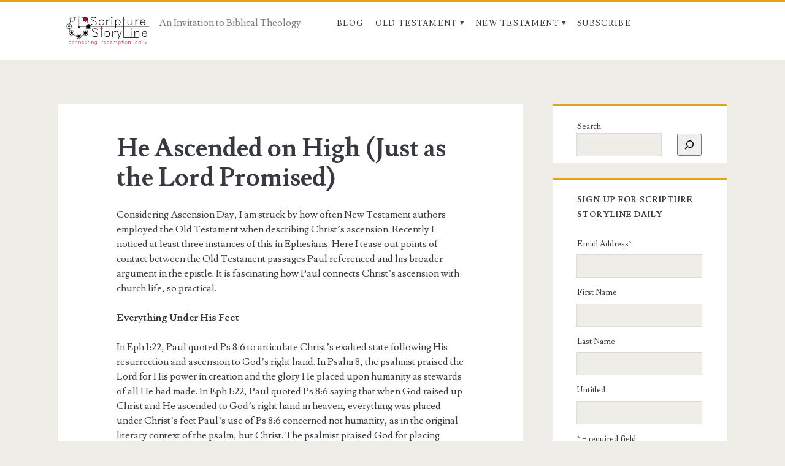

--- FILE ---
content_type: text/html; charset=UTF-8
request_url: http://scripturestoryline.com/2020/05/
body_size: 13732
content:
<!DOCTYPE html>
<html lang="en-US">
<head>
	<title>May 2020 &#8211; Scripture Storyline</title>
<meta name='robots' content='max-image-preview:large' />
<meta charset="UTF-8" />
<meta name="viewport" content="width=device-width, initial-scale=1" />
<meta name="template" content="Ignite 1.84" />
<link rel='dns-prefetch' href='//fonts.googleapis.com' />
<link rel="alternate" type="application/rss+xml" title="Scripture Storyline &raquo; Feed" href="http://scripturestoryline.com/feed/" />
<link rel="alternate" type="application/rss+xml" title="Scripture Storyline &raquo; Comments Feed" href="http://scripturestoryline.com/comments/feed/" />
<style id='wp-img-auto-sizes-contain-inline-css' type='text/css'>
img:is([sizes=auto i],[sizes^="auto," i]){contain-intrinsic-size:3000px 1500px}
/*# sourceURL=wp-img-auto-sizes-contain-inline-css */
</style>
<style id='wp-emoji-styles-inline-css' type='text/css'>

	img.wp-smiley, img.emoji {
		display: inline !important;
		border: none !important;
		box-shadow: none !important;
		height: 1em !important;
		width: 1em !important;
		margin: 0 0.07em !important;
		vertical-align: -0.1em !important;
		background: none !important;
		padding: 0 !important;
	}
/*# sourceURL=wp-emoji-styles-inline-css */
</style>
<link rel='stylesheet' id='wp-block-library-css' href='http://scripturestoryline.com/wp-includes/css/dist/block-library/style.min.css?ver=6.9' type='text/css' media='all' />
<style id='classic-theme-styles-inline-css' type='text/css'>
/*! This file is auto-generated */
.wp-block-button__link{color:#fff;background-color:#32373c;border-radius:9999px;box-shadow:none;text-decoration:none;padding:calc(.667em + 2px) calc(1.333em + 2px);font-size:1.125em}.wp-block-file__button{background:#32373c;color:#fff;text-decoration:none}
/*# sourceURL=/wp-includes/css/classic-themes.min.css */
</style>
<style id='global-styles-inline-css' type='text/css'>
:root{--wp--preset--aspect-ratio--square: 1;--wp--preset--aspect-ratio--4-3: 4/3;--wp--preset--aspect-ratio--3-4: 3/4;--wp--preset--aspect-ratio--3-2: 3/2;--wp--preset--aspect-ratio--2-3: 2/3;--wp--preset--aspect-ratio--16-9: 16/9;--wp--preset--aspect-ratio--9-16: 9/16;--wp--preset--color--black: #000000;--wp--preset--color--cyan-bluish-gray: #abb8c3;--wp--preset--color--white: #ffffff;--wp--preset--color--pale-pink: #f78da7;--wp--preset--color--vivid-red: #cf2e2e;--wp--preset--color--luminous-vivid-orange: #ff6900;--wp--preset--color--luminous-vivid-amber: #fcb900;--wp--preset--color--light-green-cyan: #7bdcb5;--wp--preset--color--vivid-green-cyan: #00d084;--wp--preset--color--pale-cyan-blue: #8ed1fc;--wp--preset--color--vivid-cyan-blue: #0693e3;--wp--preset--color--vivid-purple: #9b51e0;--wp--preset--gradient--vivid-cyan-blue-to-vivid-purple: linear-gradient(135deg,rgb(6,147,227) 0%,rgb(155,81,224) 100%);--wp--preset--gradient--light-green-cyan-to-vivid-green-cyan: linear-gradient(135deg,rgb(122,220,180) 0%,rgb(0,208,130) 100%);--wp--preset--gradient--luminous-vivid-amber-to-luminous-vivid-orange: linear-gradient(135deg,rgb(252,185,0) 0%,rgb(255,105,0) 100%);--wp--preset--gradient--luminous-vivid-orange-to-vivid-red: linear-gradient(135deg,rgb(255,105,0) 0%,rgb(207,46,46) 100%);--wp--preset--gradient--very-light-gray-to-cyan-bluish-gray: linear-gradient(135deg,rgb(238,238,238) 0%,rgb(169,184,195) 100%);--wp--preset--gradient--cool-to-warm-spectrum: linear-gradient(135deg,rgb(74,234,220) 0%,rgb(151,120,209) 20%,rgb(207,42,186) 40%,rgb(238,44,130) 60%,rgb(251,105,98) 80%,rgb(254,248,76) 100%);--wp--preset--gradient--blush-light-purple: linear-gradient(135deg,rgb(255,206,236) 0%,rgb(152,150,240) 100%);--wp--preset--gradient--blush-bordeaux: linear-gradient(135deg,rgb(254,205,165) 0%,rgb(254,45,45) 50%,rgb(107,0,62) 100%);--wp--preset--gradient--luminous-dusk: linear-gradient(135deg,rgb(255,203,112) 0%,rgb(199,81,192) 50%,rgb(65,88,208) 100%);--wp--preset--gradient--pale-ocean: linear-gradient(135deg,rgb(255,245,203) 0%,rgb(182,227,212) 50%,rgb(51,167,181) 100%);--wp--preset--gradient--electric-grass: linear-gradient(135deg,rgb(202,248,128) 0%,rgb(113,206,126) 100%);--wp--preset--gradient--midnight: linear-gradient(135deg,rgb(2,3,129) 0%,rgb(40,116,252) 100%);--wp--preset--font-size--small: 13px;--wp--preset--font-size--medium: 20px;--wp--preset--font-size--large: 21px;--wp--preset--font-size--x-large: 42px;--wp--preset--font-size--regular: 16px;--wp--preset--font-size--larger: 36px;--wp--preset--spacing--20: 0.44rem;--wp--preset--spacing--30: 0.67rem;--wp--preset--spacing--40: 1rem;--wp--preset--spacing--50: 1.5rem;--wp--preset--spacing--60: 2.25rem;--wp--preset--spacing--70: 3.38rem;--wp--preset--spacing--80: 5.06rem;--wp--preset--shadow--natural: 6px 6px 9px rgba(0, 0, 0, 0.2);--wp--preset--shadow--deep: 12px 12px 50px rgba(0, 0, 0, 0.4);--wp--preset--shadow--sharp: 6px 6px 0px rgba(0, 0, 0, 0.2);--wp--preset--shadow--outlined: 6px 6px 0px -3px rgb(255, 255, 255), 6px 6px rgb(0, 0, 0);--wp--preset--shadow--crisp: 6px 6px 0px rgb(0, 0, 0);}:where(.is-layout-flex){gap: 0.5em;}:where(.is-layout-grid){gap: 0.5em;}body .is-layout-flex{display: flex;}.is-layout-flex{flex-wrap: wrap;align-items: center;}.is-layout-flex > :is(*, div){margin: 0;}body .is-layout-grid{display: grid;}.is-layout-grid > :is(*, div){margin: 0;}:where(.wp-block-columns.is-layout-flex){gap: 2em;}:where(.wp-block-columns.is-layout-grid){gap: 2em;}:where(.wp-block-post-template.is-layout-flex){gap: 1.25em;}:where(.wp-block-post-template.is-layout-grid){gap: 1.25em;}.has-black-color{color: var(--wp--preset--color--black) !important;}.has-cyan-bluish-gray-color{color: var(--wp--preset--color--cyan-bluish-gray) !important;}.has-white-color{color: var(--wp--preset--color--white) !important;}.has-pale-pink-color{color: var(--wp--preset--color--pale-pink) !important;}.has-vivid-red-color{color: var(--wp--preset--color--vivid-red) !important;}.has-luminous-vivid-orange-color{color: var(--wp--preset--color--luminous-vivid-orange) !important;}.has-luminous-vivid-amber-color{color: var(--wp--preset--color--luminous-vivid-amber) !important;}.has-light-green-cyan-color{color: var(--wp--preset--color--light-green-cyan) !important;}.has-vivid-green-cyan-color{color: var(--wp--preset--color--vivid-green-cyan) !important;}.has-pale-cyan-blue-color{color: var(--wp--preset--color--pale-cyan-blue) !important;}.has-vivid-cyan-blue-color{color: var(--wp--preset--color--vivid-cyan-blue) !important;}.has-vivid-purple-color{color: var(--wp--preset--color--vivid-purple) !important;}.has-black-background-color{background-color: var(--wp--preset--color--black) !important;}.has-cyan-bluish-gray-background-color{background-color: var(--wp--preset--color--cyan-bluish-gray) !important;}.has-white-background-color{background-color: var(--wp--preset--color--white) !important;}.has-pale-pink-background-color{background-color: var(--wp--preset--color--pale-pink) !important;}.has-vivid-red-background-color{background-color: var(--wp--preset--color--vivid-red) !important;}.has-luminous-vivid-orange-background-color{background-color: var(--wp--preset--color--luminous-vivid-orange) !important;}.has-luminous-vivid-amber-background-color{background-color: var(--wp--preset--color--luminous-vivid-amber) !important;}.has-light-green-cyan-background-color{background-color: var(--wp--preset--color--light-green-cyan) !important;}.has-vivid-green-cyan-background-color{background-color: var(--wp--preset--color--vivid-green-cyan) !important;}.has-pale-cyan-blue-background-color{background-color: var(--wp--preset--color--pale-cyan-blue) !important;}.has-vivid-cyan-blue-background-color{background-color: var(--wp--preset--color--vivid-cyan-blue) !important;}.has-vivid-purple-background-color{background-color: var(--wp--preset--color--vivid-purple) !important;}.has-black-border-color{border-color: var(--wp--preset--color--black) !important;}.has-cyan-bluish-gray-border-color{border-color: var(--wp--preset--color--cyan-bluish-gray) !important;}.has-white-border-color{border-color: var(--wp--preset--color--white) !important;}.has-pale-pink-border-color{border-color: var(--wp--preset--color--pale-pink) !important;}.has-vivid-red-border-color{border-color: var(--wp--preset--color--vivid-red) !important;}.has-luminous-vivid-orange-border-color{border-color: var(--wp--preset--color--luminous-vivid-orange) !important;}.has-luminous-vivid-amber-border-color{border-color: var(--wp--preset--color--luminous-vivid-amber) !important;}.has-light-green-cyan-border-color{border-color: var(--wp--preset--color--light-green-cyan) !important;}.has-vivid-green-cyan-border-color{border-color: var(--wp--preset--color--vivid-green-cyan) !important;}.has-pale-cyan-blue-border-color{border-color: var(--wp--preset--color--pale-cyan-blue) !important;}.has-vivid-cyan-blue-border-color{border-color: var(--wp--preset--color--vivid-cyan-blue) !important;}.has-vivid-purple-border-color{border-color: var(--wp--preset--color--vivid-purple) !important;}.has-vivid-cyan-blue-to-vivid-purple-gradient-background{background: var(--wp--preset--gradient--vivid-cyan-blue-to-vivid-purple) !important;}.has-light-green-cyan-to-vivid-green-cyan-gradient-background{background: var(--wp--preset--gradient--light-green-cyan-to-vivid-green-cyan) !important;}.has-luminous-vivid-amber-to-luminous-vivid-orange-gradient-background{background: var(--wp--preset--gradient--luminous-vivid-amber-to-luminous-vivid-orange) !important;}.has-luminous-vivid-orange-to-vivid-red-gradient-background{background: var(--wp--preset--gradient--luminous-vivid-orange-to-vivid-red) !important;}.has-very-light-gray-to-cyan-bluish-gray-gradient-background{background: var(--wp--preset--gradient--very-light-gray-to-cyan-bluish-gray) !important;}.has-cool-to-warm-spectrum-gradient-background{background: var(--wp--preset--gradient--cool-to-warm-spectrum) !important;}.has-blush-light-purple-gradient-background{background: var(--wp--preset--gradient--blush-light-purple) !important;}.has-blush-bordeaux-gradient-background{background: var(--wp--preset--gradient--blush-bordeaux) !important;}.has-luminous-dusk-gradient-background{background: var(--wp--preset--gradient--luminous-dusk) !important;}.has-pale-ocean-gradient-background{background: var(--wp--preset--gradient--pale-ocean) !important;}.has-electric-grass-gradient-background{background: var(--wp--preset--gradient--electric-grass) !important;}.has-midnight-gradient-background{background: var(--wp--preset--gradient--midnight) !important;}.has-small-font-size{font-size: var(--wp--preset--font-size--small) !important;}.has-medium-font-size{font-size: var(--wp--preset--font-size--medium) !important;}.has-large-font-size{font-size: var(--wp--preset--font-size--large) !important;}.has-x-large-font-size{font-size: var(--wp--preset--font-size--x-large) !important;}
:where(.wp-block-post-template.is-layout-flex){gap: 1.25em;}:where(.wp-block-post-template.is-layout-grid){gap: 1.25em;}
:where(.wp-block-term-template.is-layout-flex){gap: 1.25em;}:where(.wp-block-term-template.is-layout-grid){gap: 1.25em;}
:where(.wp-block-columns.is-layout-flex){gap: 2em;}:where(.wp-block-columns.is-layout-grid){gap: 2em;}
:root :where(.wp-block-pullquote){font-size: 1.5em;line-height: 1.6;}
/*# sourceURL=global-styles-inline-css */
</style>
<link rel='stylesheet' id='ct-ignite-google-fonts-css' href='//fonts.googleapis.com/css?family=Lusitana%3A400%2C700&#038;subset=latin%2Clatin-ext&#038;display=swap&#038;ver=6.9' type='text/css' media='all' />
<link rel='stylesheet' id='ct-ignite-font-awesome-css' href='http://scripturestoryline.com/wp-content/themes/ignite/assets/font-awesome/css/all.min.css?ver=6.9' type='text/css' media='all' />
<link rel='stylesheet' id='ct-ignite-style-css' href='http://scripturestoryline.com/wp-content/themes/ignite/style.css?ver=6.9' type='text/css' media='all' />
<style id='ct-ignite-style-inline-css' type='text/css'>

            #logo {
                max-width: 161px;
                max-height: 64px;
        }

            .overflow-container {
                background: ;
            }
            .main, .sidebar-primary-container, .breadcrumb-trail {
                background: none;
            }
        
/*# sourceURL=ct-ignite-style-inline-css */
</style>
<link rel='stylesheet' id='flick-css' href='http://scripturestoryline.com/wp-content/plugins/mailchimp/assets/css/flick/flick.css?ver=2.0.0' type='text/css' media='all' />
<link rel='stylesheet' id='mailchimp_sf_main_css-css' href='http://scripturestoryline.com/wp-content/plugins/mailchimp/assets/css/frontend.css?ver=2.0.0' type='text/css' media='all' />
<link rel='stylesheet' id='elementor-frontend-css' href='http://scripturestoryline.com/wp-content/plugins/elementor/assets/css/frontend.min.css?ver=3.34.0' type='text/css' media='all' />
<link rel='stylesheet' id='eael-general-css' href='http://scripturestoryline.com/wp-content/plugins/essential-addons-for-elementor-lite/assets/front-end/css/view/general.min.css?ver=6.5.5' type='text/css' media='all' />
<script type="text/javascript" src="http://scripturestoryline.com/wp-includes/js/jquery/jquery.min.js?ver=3.7.1" id="jquery-core-js"></script>
<script type="text/javascript" src="http://scripturestoryline.com/wp-includes/js/jquery/jquery-migrate.min.js?ver=3.4.1" id="jquery-migrate-js"></script>
<link rel="https://api.w.org/" href="http://scripturestoryline.com/wp-json/" /><link rel="EditURI" type="application/rsd+xml" title="RSD" href="http://scripturestoryline.com/xmlrpc.php?rsd" />
<meta name="generator" content="WordPress 6.9" />
<meta name="generator" content="Elementor 3.34.0; features: additional_custom_breakpoints; settings: css_print_method-external, google_font-enabled, font_display-auto">
			<style>
				.e-con.e-parent:nth-of-type(n+4):not(.e-lazyloaded):not(.e-no-lazyload),
				.e-con.e-parent:nth-of-type(n+4):not(.e-lazyloaded):not(.e-no-lazyload) * {
					background-image: none !important;
				}
				@media screen and (max-height: 1024px) {
					.e-con.e-parent:nth-of-type(n+3):not(.e-lazyloaded):not(.e-no-lazyload),
					.e-con.e-parent:nth-of-type(n+3):not(.e-lazyloaded):not(.e-no-lazyload) * {
						background-image: none !important;
					}
				}
				@media screen and (max-height: 640px) {
					.e-con.e-parent:nth-of-type(n+2):not(.e-lazyloaded):not(.e-no-lazyload),
					.e-con.e-parent:nth-of-type(n+2):not(.e-lazyloaded):not(.e-no-lazyload) * {
						background-image: none !important;
					}
				}
			</style>
			<link rel="icon" href="http://scripturestoryline.com/wp-content/uploads/2021/01/cropped-ss-favicon-32x32.png" sizes="32x32" />
<link rel="icon" href="http://scripturestoryline.com/wp-content/uploads/2021/01/cropped-ss-favicon-192x192.png" sizes="192x192" />
<link rel="apple-touch-icon" href="http://scripturestoryline.com/wp-content/uploads/2021/01/cropped-ss-favicon-180x180.png" />
<meta name="msapplication-TileImage" content="http://scripturestoryline.com/wp-content/uploads/2021/01/cropped-ss-favicon-270x270.png" />
</head>
<body id="ignite" class="archive date wp-theme-ignite parent-icons elementor-default elementor-kit-2642">
		<a class="skip-content" href="#main">Skip to content</a>
		<header class="site-header" id="site-header" role="banner">
		<div id="title-info" class="title-info">
			<div class="site-title"><a href='http://scripturestoryline.com'><span class='screen-reader-text'>Scripture Storyline</span><img id='logo' class='logo' src='http://scripturestoryline.com/wp-content/uploads/2021/01/scripture-story.png' alt='Scripture Storyline' /></a></div>		</div>
		<button id="toggle-navigation" class="toggle-navigation"><i class="fas fa-bars"></i></button>
<div class="menu-container menu-primary" id="menu-primary" role="navigation">
	<p id="site-description" class="tagline">An Invitation to Biblical Theology</p><ul id="menu-primary-items" class="menu-primary-items"><li id="menu-item-2539" class="menu-item menu-item-type-taxonomy menu-item-object-category menu-item-2539"><a href="http://scripturestoryline.com/category/blog/">Blog</a></li>
<li id="menu-item-2537" class="menu-item menu-item-type-taxonomy menu-item-object-category menu-item-has-children menu-item-2537"><a href="http://scripturestoryline.com/category/commentary/old-testament/">Old Testament</a>
<ul class="sub-menu">
	<li id="menu-item-2540" class="menu-item menu-item-type-taxonomy menu-item-object-category menu-item-2540"><a href="http://scripturestoryline.com/category/commentary/old-testament/genesis-with-select-psalms-and-proverbs/">Genesis with Select Psalms and Proverbs</a></li>
	<li id="menu-item-2551" class="menu-item menu-item-type-taxonomy menu-item-object-category menu-item-2551"><a href="http://scripturestoryline.com/category/commentary/old-testament/exodus-with-select-psalms-and-proverbs/">Exodus with Select Psalms and Proverbs</a></li>
	<li id="menu-item-2560" class="menu-item menu-item-type-taxonomy menu-item-object-category menu-item-2560"><a href="http://scripturestoryline.com/category/commentary/old-testament/leviticus-with-select-psalms/">Leviticus with Select Psalms</a></li>
	<li id="menu-item-2552" class="menu-item menu-item-type-taxonomy menu-item-object-category menu-item-2552"><a href="http://scripturestoryline.com/category/commentary/old-testament/numbers-with-select-psalms/">Numbers with Select Psalms</a></li>
	<li id="menu-item-2555" class="menu-item menu-item-type-taxonomy menu-item-object-category menu-item-2555"><a href="http://scripturestoryline.com/category/commentary/old-testament/deuteronomy/">Deuteronomy</a></li>
	<li id="menu-item-2557" class="menu-item menu-item-type-taxonomy menu-item-object-category menu-item-2557"><a href="http://scripturestoryline.com/category/commentary/old-testament/joshua-with-select-psalms/">Joshua with Select Psalms</a></li>
	<li id="menu-item-2558" class="menu-item menu-item-type-taxonomy menu-item-object-category menu-item-2558"><a href="http://scripturestoryline.com/category/commentary/old-testament/judges/">Judges</a></li>
	<li id="menu-item-2573" class="menu-item menu-item-type-taxonomy menu-item-object-category menu-item-2573"><a href="http://scripturestoryline.com/category/commentary/old-testament/ruth/">Ruth</a></li>
	<li id="menu-item-2542" class="menu-item menu-item-type-taxonomy menu-item-object-category menu-item-2542"><a href="http://scripturestoryline.com/category/commentary/old-testament/1-samuel-with-select-psalms-and-proverbs/">1 Samuel with Select Psalms and Proverbs</a></li>
	<li id="menu-item-2541" class="menu-item menu-item-type-taxonomy menu-item-object-category menu-item-2541"><a href="http://scripturestoryline.com/category/commentary/old-testament/2-samuel-with-select-psalms-and-proverbs/">2 Samuel with Select Psalms and Proverbs</a></li>
	<li id="menu-item-2553" class="menu-item menu-item-type-taxonomy menu-item-object-category menu-item-2553"><a href="http://scripturestoryline.com/category/commentary/old-testament/1-kings-with-select-psalms-and-proverbs/">1 Kings with Select Psalms and Proverbs</a></li>
	<li id="menu-item-2589" class="menu-item menu-item-type-taxonomy menu-item-object-category menu-item-2589"><a href="http://scripturestoryline.com/category/commentary/old-testament/2-kings-with-select-psalms-and-proverbs/">2 Kings with Select Psalms and Proverbs</a></li>
	<li id="menu-item-2590" class="menu-item menu-item-type-taxonomy menu-item-object-category menu-item-2590"><a href="http://scripturestoryline.com/category/commentary/old-testament/1-chronicles-with-select-psalms/">1 Chronicles with Select Psalms</a></li>
	<li id="menu-item-2543" class="menu-item menu-item-type-taxonomy menu-item-object-category menu-item-2543"><a href="http://scripturestoryline.com/category/commentary/old-testament/2-chronicles-with-select-psalms-and-proverbs/">2 Chronicles with Select Psalms and Proverbs</a></li>
	<li id="menu-item-2561" class="menu-item menu-item-type-taxonomy menu-item-object-category menu-item-2561"><a href="http://scripturestoryline.com/category/commentary/old-testament/ezra-with-select-psalms/">Ezra with Select Psalms</a></li>
	<li id="menu-item-2562" class="menu-item menu-item-type-taxonomy menu-item-object-category menu-item-2562"><a href="http://scripturestoryline.com/category/commentary/old-testament/nehemiah/">Nehemiah</a></li>
	<li id="menu-item-2563" class="menu-item menu-item-type-taxonomy menu-item-object-category menu-item-2563"><a href="http://scripturestoryline.com/category/commentary/old-testament/esther/">Esther</a></li>
	<li id="menu-item-2556" class="menu-item menu-item-type-taxonomy menu-item-object-category menu-item-2556"><a href="http://scripturestoryline.com/category/commentary/old-testament/job/">Job</a></li>
	<li id="menu-item-2564" class="menu-item menu-item-type-taxonomy menu-item-object-category menu-item-2564"><a href="http://scripturestoryline.com/category/commentary/old-testament/ecclesiastes/">Ecclesiastes</a></li>
	<li id="menu-item-2571" class="menu-item menu-item-type-taxonomy menu-item-object-category menu-item-2571"><a href="http://scripturestoryline.com/category/commentary/old-testament/song-of-songs/">Song of Songs</a></li>
	<li id="menu-item-2620" class="menu-item menu-item-type-taxonomy menu-item-object-category menu-item-has-children menu-item-2620"><a href="http://scripturestoryline.com/category/commentary/old-testament/major-prophets/">Major Prophets</a>
	<ul class="sub-menu">
		<li id="menu-item-2591" class="menu-item menu-item-type-taxonomy menu-item-object-category menu-item-2591"><a href="http://scripturestoryline.com/category/commentary/old-testament/major-prophets/isaiah/">Isaiah</a></li>
		<li id="menu-item-2592" class="menu-item menu-item-type-taxonomy menu-item-object-category menu-item-2592"><a href="http://scripturestoryline.com/category/commentary/old-testament/major-prophets/jeremiah/">Jeremiah</a></li>
		<li id="menu-item-2574" class="menu-item menu-item-type-taxonomy menu-item-object-category menu-item-2574"><a href="http://scripturestoryline.com/category/commentary/old-testament/major-prophets/lamentations/">Lamentations</a></li>
		<li id="menu-item-2559" class="menu-item menu-item-type-taxonomy menu-item-object-category menu-item-2559"><a href="http://scripturestoryline.com/category/commentary/old-testament/major-prophets/ezekiel/">Ezekiel</a></li>
		<li id="menu-item-2593" class="menu-item menu-item-type-taxonomy menu-item-object-category menu-item-2593"><a href="http://scripturestoryline.com/category/commentary/old-testament/major-prophets/daniel/">Daniel</a></li>
	</ul>
</li>
	<li id="menu-item-2621" class="menu-item menu-item-type-taxonomy menu-item-object-category menu-item-has-children menu-item-2621"><a href="http://scripturestoryline.com/category/commentary/old-testament/minor-prophets/">Minor Prophets</a>
	<ul class="sub-menu">
		<li id="menu-item-2566" class="menu-item menu-item-type-taxonomy menu-item-object-category menu-item-2566"><a href="http://scripturestoryline.com/category/commentary/old-testament/minor-prophets/hosea/">Hosea</a></li>
		<li id="menu-item-2575" class="menu-item menu-item-type-taxonomy menu-item-object-category menu-item-2575"><a href="http://scripturestoryline.com/category/commentary/old-testament/minor-prophets/joel/">Joel</a></li>
		<li id="menu-item-2594" class="menu-item menu-item-type-taxonomy menu-item-object-category menu-item-2594"><a href="http://scripturestoryline.com/category/commentary/old-testament/minor-prophets/amos/">Amos</a></li>
		<li id="menu-item-2576" class="menu-item menu-item-type-taxonomy menu-item-object-category menu-item-2576"><a href="http://scripturestoryline.com/category/commentary/old-testament/minor-prophets/obadiah/">Obadiah</a></li>
		<li id="menu-item-2577" class="menu-item menu-item-type-taxonomy menu-item-object-category menu-item-2577"><a href="http://scripturestoryline.com/category/commentary/old-testament/minor-prophets/jonah/">Jonah</a></li>
		<li id="menu-item-2578" class="menu-item menu-item-type-taxonomy menu-item-object-category menu-item-2578"><a href="http://scripturestoryline.com/category/commentary/old-testament/minor-prophets/micah/">Micah</a></li>
		<li id="menu-item-2579" class="menu-item menu-item-type-taxonomy menu-item-object-category menu-item-2579"><a href="http://scripturestoryline.com/category/commentary/old-testament/minor-prophets/nahum/">Nahum</a></li>
		<li id="menu-item-2580" class="menu-item menu-item-type-taxonomy menu-item-object-category menu-item-2580"><a href="http://scripturestoryline.com/category/commentary/old-testament/minor-prophets/habakkuk/">Habakkuk</a></li>
		<li id="menu-item-2581" class="menu-item menu-item-type-taxonomy menu-item-object-category menu-item-2581"><a href="http://scripturestoryline.com/category/commentary/old-testament/minor-prophets/zephaniah/">Zephaniah</a></li>
		<li id="menu-item-2595" class="menu-item menu-item-type-taxonomy menu-item-object-category menu-item-2595"><a href="http://scripturestoryline.com/category/commentary/old-testament/minor-prophets/haggai/">Haggai</a></li>
		<li id="menu-item-2572" class="menu-item menu-item-type-taxonomy menu-item-object-category menu-item-2572"><a href="http://scripturestoryline.com/category/commentary/old-testament/minor-prophets/zechariah/">Zechariah</a></li>
		<li id="menu-item-2596" class="menu-item menu-item-type-taxonomy menu-item-object-category menu-item-2596"><a href="http://scripturestoryline.com/category/commentary/old-testament/minor-prophets/malachi/">Malachi</a></li>
	</ul>
</li>
</ul>
</li>
<li id="menu-item-2546" class="menu-item menu-item-type-taxonomy menu-item-object-category menu-item-has-children menu-item-2546"><a href="http://scripturestoryline.com/category/commentary/new-testament/">New Testament</a>
<ul class="sub-menu">
	<li id="menu-item-2547" class="menu-item menu-item-type-taxonomy menu-item-object-category menu-item-2547"><a href="http://scripturestoryline.com/category/commentary/new-testament/matthew/">Matthew</a></li>
	<li id="menu-item-2548" class="menu-item menu-item-type-taxonomy menu-item-object-category menu-item-2548"><a href="http://scripturestoryline.com/category/commentary/new-testament/mark/">Mark</a></li>
	<li id="menu-item-2549" class="menu-item menu-item-type-taxonomy menu-item-object-category menu-item-2549"><a href="http://scripturestoryline.com/category/commentary/new-testament/luke/">Luke</a></li>
	<li id="menu-item-2550" class="menu-item menu-item-type-taxonomy menu-item-object-category menu-item-2550"><a href="http://scripturestoryline.com/category/commentary/new-testament/john/">John</a></li>
	<li id="menu-item-2598" class="menu-item menu-item-type-taxonomy menu-item-object-category menu-item-2598"><a href="http://scripturestoryline.com/category/commentary/new-testament/acts/">Acts</a></li>
	<li id="menu-item-2599" class="menu-item menu-item-type-taxonomy menu-item-object-category menu-item-2599"><a href="http://scripturestoryline.com/category/commentary/new-testament/romans/">Romans</a></li>
	<li id="menu-item-2600" class="menu-item menu-item-type-taxonomy menu-item-object-category menu-item-2600"><a href="http://scripturestoryline.com/category/commentary/new-testament/1-corinthians/">1 Corinthians</a></li>
	<li id="menu-item-2601" class="menu-item menu-item-type-taxonomy menu-item-object-category menu-item-2601"><a href="http://scripturestoryline.com/category/commentary/new-testament/2-corinthians/">2 Corinthians</a></li>
	<li id="menu-item-2568" class="menu-item menu-item-type-taxonomy menu-item-object-category menu-item-2568"><a href="http://scripturestoryline.com/category/commentary/new-testament/galatians/">Galatians</a></li>
	<li id="menu-item-2602" class="menu-item menu-item-type-taxonomy menu-item-object-category menu-item-2602"><a href="http://scripturestoryline.com/category/commentary/new-testament/ephesians/">Ephesians</a></li>
	<li id="menu-item-2603" class="menu-item menu-item-type-taxonomy menu-item-object-category menu-item-2603"><a href="http://scripturestoryline.com/category/commentary/new-testament/philippians/">Philippians</a></li>
	<li id="menu-item-2585" class="menu-item menu-item-type-taxonomy menu-item-object-category menu-item-2585"><a href="http://scripturestoryline.com/category/commentary/new-testament/colossians/">Colossians</a></li>
	<li id="menu-item-2604" class="menu-item menu-item-type-taxonomy menu-item-object-category menu-item-2604"><a href="http://scripturestoryline.com/category/commentary/new-testament/1-thessalonians/">1 Thessalonians</a></li>
	<li id="menu-item-2605" class="menu-item menu-item-type-taxonomy menu-item-object-category menu-item-2605"><a href="http://scripturestoryline.com/category/commentary/new-testament/2-thessalonians/">2 Thessalonians</a></li>
	<li id="menu-item-2607" class="menu-item menu-item-type-taxonomy menu-item-object-category menu-item-2607"><a href="http://scripturestoryline.com/category/commentary/new-testament/1-timothy/">1 Timothy</a></li>
	<li id="menu-item-2606" class="menu-item menu-item-type-taxonomy menu-item-object-category menu-item-2606"><a href="http://scripturestoryline.com/category/commentary/new-testament/2-timothy/">2 Timothy</a></li>
	<li id="menu-item-2611" class="menu-item menu-item-type-taxonomy menu-item-object-category menu-item-2611"><a href="http://scripturestoryline.com/category/commentary/new-testament/titus/">Titus</a></li>
	<li id="menu-item-2612" class="menu-item menu-item-type-taxonomy menu-item-object-category menu-item-2612"><a href="http://scripturestoryline.com/category/commentary/new-testament/philemon/">Philemon</a></li>
	<li id="menu-item-2617" class="menu-item menu-item-type-taxonomy menu-item-object-category menu-item-2617"><a href="http://scripturestoryline.com/category/commentary/new-testament/hebrews/">Hebrews</a></li>
	<li id="menu-item-2610" class="menu-item menu-item-type-taxonomy menu-item-object-category menu-item-2610"><a href="http://scripturestoryline.com/category/commentary/new-testament/james/">James</a></li>
	<li id="menu-item-2609" class="menu-item menu-item-type-taxonomy menu-item-object-category menu-item-2609"><a href="http://scripturestoryline.com/category/commentary/new-testament/1-peter/">1 Peter</a></li>
	<li id="menu-item-2613" class="menu-item menu-item-type-taxonomy menu-item-object-category menu-item-2613"><a href="http://scripturestoryline.com/category/commentary/new-testament/2-peter/">2 Peter</a></li>
	<li id="menu-item-2608" class="menu-item menu-item-type-taxonomy menu-item-object-category menu-item-2608"><a href="http://scripturestoryline.com/category/commentary/new-testament/1-john/">1 John</a></li>
	<li id="menu-item-2614" class="menu-item menu-item-type-taxonomy menu-item-object-category menu-item-2614"><a href="http://scripturestoryline.com/category/commentary/new-testament/2-john/">2 John</a></li>
	<li id="menu-item-2615" class="menu-item menu-item-type-taxonomy menu-item-object-category menu-item-2615"><a href="http://scripturestoryline.com/category/commentary/new-testament/3-john/">3 John</a></li>
	<li id="menu-item-2616" class="menu-item menu-item-type-taxonomy menu-item-object-category menu-item-2616"><a href="http://scripturestoryline.com/category/commentary/new-testament/jude/">Jude</a></li>
	<li id="menu-item-2618" class="menu-item menu-item-type-taxonomy menu-item-object-category menu-item-2618"><a href="http://scripturestoryline.com/category/commentary/new-testament/revelation/">Revelation</a></li>
</ul>
</li>
<li id="menu-item-2660" class="menu-item menu-item-type-post_type menu-item-object-page menu-item-2660"><a href="http://scripturestoryline.com/subscribe/">Subscribe</a></li>
</ul></div>	</header>
		<div id="overflow-container" class="overflow-container">
				<div id="main" class="main" role="main"><h1 class="screen-reader-text">Month: &lt;span&gt;May 2020&lt;/span&gt;</h1>	<div id="loop-container" class="loop-container">
			<div class="post-1691 post type-post status-publish format-standard hentry category-blog excerpt">
						<div class='excerpt-header'>
			<h2 class='excerpt-title'>
				<a href="http://scripturestoryline.com/he-ascended-on-high-just-as-the-lord-promised/">He Ascended on High (Just as the Lord Promised)</a>
			</h2>
		</div>
		<div class='excerpt-content'>
			<article>
				
<p></p>



<p>Considering Ascension Day, I am struck by how often New Testament authors employed the Old Testament when describing Christ’s ascension. Recently I noticed at least three instances of this in Ephesians. Here I tease out points of contact between the Old Testament passages Paul referenced and his broader argument in the epistle. It is fascinating how Paul connects Christ&#8217;s ascension with church life, so practical.</p>



<p><strong>Everything Under His Feet</strong></p>



<p>In Eph 1:22, Paul quoted Ps 8:6 to
articulate Christ’s exalted state following His resurrection and ascension to
God’s right hand. In Psalm 8, the psalmist praised the Lord for His power in
creation and the glory He placed upon humanity as stewards of all He had made. In
Eph 1:22, Paul quoted Ps 8:6 saying that when God raised up Christ and He ascended
to God’s right hand in heaven, everything was placed under Christ’s feet Paul’s
use of Ps 8:6 concerned not humanity, as in the original literary context of
the psalm, but Christ. The psalmist praised God for placing humanity over the
natural world, but Paul used Ps 8:6 to articulate Christ’s rule over not just
the physical universe but also the heavenly spiritual rulers that oppose
believers. In Eph 3:10, Paul argued that God’s plan of unifying Jews and
Gentiles in Christ was to demonstrate His victory over the spiritual forces of
evil in the heavens—those that seek to divide God’s people, unified in
Christ.&nbsp; </p>



<p><strong>The Generous Conqueror</strong></p>



<p>In Eph 4:8, Paul quoted Ps 68:18 to
shape the Ephesians’ understanding of spiritual gifting and service in the
church. In Psalm 68, the psalmist recounted God’s great power over those who
had opposed the Lord and His people from the days of the giving of the law on
Mount Sinai to the conquest of Canaan. The psalmist portrayed God as One who
ascended to the heights of the mountains, received gifts from people, and
overtook the lands of the rebellious so that His people might dwell in them;
God was victorious over all. In Paul’s interpretation of Ps 68:18, he placed
Christ as the ruling Victor who gifts His people in the church with abilities
for spiritual service that the church might function as a well-coordinated body.
Paul wrote that gifted leaders labor “for the training of the saints in the
work of ministry, to build up the body of Christ” (Eph 4:12).&nbsp; </p>



<p><strong>Ruling the Ruler of Darkness</strong></p>



<p>In Eph 4:27 and 6:10-13, Paul
portrayed the Devil as the opponent of the church, echoing the descriptions of the
Devil in the Old Testament. In Gen 3:1-7, through the serpent the Devil tempted
Eve to disobey God. The Devil slandered God’s character and perverted His word
to humanity. When Adam and Eve sinned, their fellowship was broken. Rather than
being naked and unashamed, they were naked and sought to cover themselves (Gen
2:25; 3:7). As a consequence of Adam and Eve’s sin, the Lord stated that there
would be hostility between the Devil and humanity until the day when the seed
of Eve would strike the Devil on his head (Gen 3:15). </p>



<p>In Eph 1:20-23 and 3:8-10, Paul wrote
that in Christ’s resurrection and ascension, He ruled over the spiritual forces
in the heavens. The Seed of Eve struck the Devil when He came alive out of the
tomb and took His place of authority at God’s right hand in heaven. Paul wrote
that divisions in the church were the result of the Devil’s influence. The Ephesians
thus needed to lovingly speak words that resulted from fellowship with the Holy
Spirit so that they might be a community of grace and forgiveness (Eph 4:29-32).
As the Ephesian church put on the armor of God, they could together withstand the
Devil’s efforts to divide them against one another. “For our battle is not
against flesh and blood, but against the rulers, against the authorities,
against the world powers of this darkness, against the spiritual forces of evil
in the heavens” (Eph 6:12). </p>
			</article>
		</div>
		<div class='entry-categories'><p><i class='fas fa-folder-open'></i><a href="http://scripturestoryline.com/category/blog/" title="View all posts in Blog">Blog</a></p></div>					</div>
		</div>
</div><!-- .main -->
	<aside id="sidebar-primary-container" class="sidebar-primary-container">
		<h1 class="screen-reader-text">Primary Sidebar</h1>
		<div class="sidebar sidebar-primary" id="sidebar-primary" role="complementary">
			<section id="block-2" class="widget widget_block widget_search"><form role="search" method="get" action="http://scripturestoryline.com/" class="wp-block-search__button-outside wp-block-search__icon-button wp-block-search"    ><label class="wp-block-search__label" for="wp-block-search__input-1" >Search</label><div class="wp-block-search__inside-wrapper"  style="width: 666px"><input class="wp-block-search__input" id="wp-block-search__input-1" placeholder="" value="" type="search" name="s" required /><button aria-label="Search" class="wp-block-search__button has-icon wp-element-button" type="submit" ><svg class="search-icon" viewBox="0 0 24 24" width="24" height="24">
					<path d="M13 5c-3.3 0-6 2.7-6 6 0 1.4.5 2.7 1.3 3.7l-3.8 3.8 1.1 1.1 3.8-3.8c1 .8 2.3 1.3 3.7 1.3 3.3 0 6-2.7 6-6S16.3 5 13 5zm0 10.5c-2.5 0-4.5-2-4.5-4.5s2-4.5 4.5-4.5 4.5 2 4.5 4.5-2 4.5-4.5 4.5z"></path>
				</svg></button></div></form></section><section id="mailchimp_sf_widget-3" class="widget widget_mailchimp_sf_widget"><h2 class="widget-title">Sign up for Scripture Storyline Daily</h2>
<div id="mc_signup_67c20b55c5_2">
	<form method="post" action="#mc_signup_67c20b55c5_2" id="mc_signup_form_67c20b55c5_2" class="mc_signup_form">
		<input type="hidden" class="mc_submit_type" name="mc_submit_type" value="html" />
		<input type="hidden" name="mcsf_action" value="mc_submit_signup_form" />
		<input type="hidden" id="_mc_submit_signup_form_nonce" name="_mc_submit_signup_form_nonce" value="64564c77d7" />
	
	<div class="mc_form_inside">

		<div class="mc_message_wrapper">
					</div><!-- /mc_message_wrapper -->

		
<div class="mc_merge_var">
		<label for="mc_mv_EMAIL_3" class="mc_var_label mc_header mc_header_email">Email Address<span class="mc_required">*</span></label>
	<input type="text" size="18" placeholder="" name="mc_mv_EMAIL" id="mc_mv_EMAIL_3" class="mc_input"/>
</div><!-- /mc_merge_var -->
<div class="mc_merge_var">
		<label for="mc_mv_FNAME_4" class="mc_var_label mc_header mc_header_text">First Name</label>
	<input type="text" size="18" placeholder="" name="mc_mv_FNAME" id="mc_mv_FNAME_4" class="mc_input"/>
</div><!-- /mc_merge_var -->
<div class="mc_merge_var">
		<label for="mc_mv_LNAME_5" class="mc_var_label mc_header mc_header_text">Last Name</label>
	<input type="text" size="18" placeholder="" name="mc_mv_LNAME" id="mc_mv_LNAME_5" class="mc_input"/>
</div><!-- /mc_merge_var -->
<div class="mc_merge_var">
		<label for="mc_mv_MMERGE3_6" class="mc_var_label mc_header mc_header_imageurl">Untitled</label>
	<input type="text" size="18" placeholder="" name="mc_mv_MMERGE3" id="mc_mv_MMERGE3_6" class="mc_input"/>
</div><!-- /mc_merge_var -->			<div class="mc-indicates-required">
				* = required field			</div><!-- /mc-indicates-required -->
					<div class="mergeRow">
			<label class="mc_email_format">Preferred Format</label>
			<div class="field-group groups mc_email_options">
				<ul class="mc_list">
					<li><input type="radio" name="email_type" id="email_type_html_67c20b55c5_2" value="html" checked="checked"><label for="email_type_html_67c20b55c5_2" class="mc_email_type">HTML</label></li>
					<li><input type="radio" name="email_type" id="email_type_text_67c20b55c5_2" value="text"><label for="email_type_text_67c20b55c5_2" class="mc_email_type">Text</label></li>
				</ul>
			</div>
		</div>

				<div style="display: none; !important">
		<label for="mailchimp_sf_alt_email">Alternative Email:</label>
		<input type="text" name="mailchimp_sf_alt_email" autocomplete="off"/>
	</div>
	<input type="hidden" class="mailchimp_sf_no_js" name="mailchimp_sf_no_js" value="1" />
	
		<div class="mc_signup_submit">
			<input type="submit" name="mc_signup_submit" class="mc_signup_submit_button" id="mc_signup_submit_67c20b55c5_2" value="Subscribe" class="button" />
		</div><!-- /mc_signup_submit -->

					<div class="mc_unsub_link" align="center">
				<a href="http://us2.list-manage.com/unsubscribe/?u=d582bbe8147bc48001381e04d&#038;id=67c20b55c5" target="_blank">unsubscribe from list</a>
			</div><!-- /mc_unsub_link -->
			
	</div><!-- /mc_form_inside -->
	</form><!-- /mc_signup_form -->
</div><!-- /mc_signup_container -->
	</section>		</div>
	</aside>
</div><!-- .overflow-container -->
<footer id="site-footer" class="site-footer" role="contentinfo">
	<h1>
		<a href="http://scripturestoryline.com">
			Scripture Storyline		</a>
	</h1>
	<span class="tagline">An Invitation to Biblical Theology</span>	<div class="design-credit">
        <span>
            <a target="_blank" href="https://www.competethemes.com/ignite/" rel="nofollow">Ignite WordPress Theme</a> by Compete Themes.        </span>
	</div>
</footer>
<script type="speculationrules">
{"prefetch":[{"source":"document","where":{"and":[{"href_matches":"/*"},{"not":{"href_matches":["/wp-*.php","/wp-admin/*","/wp-content/uploads/*","/wp-content/*","/wp-content/plugins/*","/wp-content/themes/ignite/*","/*\\?(.+)"]}},{"not":{"selector_matches":"a[rel~=\"nofollow\"]"}},{"not":{"selector_matches":".no-prefetch, .no-prefetch a"}}]},"eagerness":"conservative"}]}
</script>
			<script>
				const lazyloadRunObserver = () => {
					const lazyloadBackgrounds = document.querySelectorAll( `.e-con.e-parent:not(.e-lazyloaded)` );
					const lazyloadBackgroundObserver = new IntersectionObserver( ( entries ) => {
						entries.forEach( ( entry ) => {
							if ( entry.isIntersecting ) {
								let lazyloadBackground = entry.target;
								if( lazyloadBackground ) {
									lazyloadBackground.classList.add( 'e-lazyloaded' );
								}
								lazyloadBackgroundObserver.unobserve( entry.target );
							}
						});
					}, { rootMargin: '200px 0px 200px 0px' } );
					lazyloadBackgrounds.forEach( ( lazyloadBackground ) => {
						lazyloadBackgroundObserver.observe( lazyloadBackground );
					} );
				};
				const events = [
					'DOMContentLoaded',
					'elementor/lazyload/observe',
				];
				events.forEach( ( event ) => {
					document.addEventListener( event, lazyloadRunObserver );
				} );
			</script>
			<script type="text/javascript" src="http://scripturestoryline.com/wp-content/themes/ignite/js/build/production.min.js?ver=6.9" id="ct-ignite-production-js"></script>
<script type="text/javascript" src="http://scripturestoryline.com/wp-includes/js/jquery/jquery.form.min.js?ver=4.3.0" id="jquery-form-js"></script>
<script type="text/javascript" src="http://scripturestoryline.com/wp-includes/js/jquery/ui/core.min.js?ver=1.13.3" id="jquery-ui-core-js"></script>
<script type="text/javascript" src="http://scripturestoryline.com/wp-includes/js/jquery/ui/datepicker.min.js?ver=1.13.3" id="jquery-ui-datepicker-js"></script>
<script type="text/javascript" id="jquery-ui-datepicker-js-after">
/* <![CDATA[ */
jQuery(function(jQuery){jQuery.datepicker.setDefaults({"closeText":"Close","currentText":"Today","monthNames":["January","February","March","April","May","June","July","August","September","October","November","December"],"monthNamesShort":["Jan","Feb","Mar","Apr","May","Jun","Jul","Aug","Sep","Oct","Nov","Dec"],"nextText":"Next","prevText":"Previous","dayNames":["Sunday","Monday","Tuesday","Wednesday","Thursday","Friday","Saturday"],"dayNamesShort":["Sun","Mon","Tue","Wed","Thu","Fri","Sat"],"dayNamesMin":["S","M","T","W","T","F","S"],"dateFormat":"MM d, yy","firstDay":1,"isRTL":false});});
//# sourceURL=jquery-ui-datepicker-js-after
/* ]]> */
</script>
<script type="text/javascript" id="mailchimp_sf_main_js-js-extra">
/* <![CDATA[ */
var mailchimpSF = {"ajax_url":"http://scripturestoryline.com/","phone_validation_error":"Please enter a valid phone number."};
//# sourceURL=mailchimp_sf_main_js-js-extra
/* ]]> */
</script>
<script type="text/javascript" src="http://scripturestoryline.com/wp-content/plugins/mailchimp/assets/js/mailchimp.js?ver=2.0.0" id="mailchimp_sf_main_js-js"></script>
<script type="text/javascript" id="eael-general-js-extra">
/* <![CDATA[ */
var localize = {"ajaxurl":"http://scripturestoryline.com/wp-admin/admin-ajax.php","nonce":"f38fd353d0","i18n":{"added":"Added ","compare":"Compare","loading":"Loading..."},"eael_translate_text":{"required_text":"is a required field","invalid_text":"Invalid","billing_text":"Billing","shipping_text":"Shipping","fg_mfp_counter_text":"of"},"page_permalink":"http://scripturestoryline.com/he-ascended-on-high-just-as-the-lord-promised/","cart_redirectition":"","cart_page_url":"","el_breakpoints":{"mobile":{"label":"Mobile Portrait","value":767,"default_value":767,"direction":"max","is_enabled":true},"mobile_extra":{"label":"Mobile Landscape","value":880,"default_value":880,"direction":"max","is_enabled":false},"tablet":{"label":"Tablet Portrait","value":1024,"default_value":1024,"direction":"max","is_enabled":true},"tablet_extra":{"label":"Tablet Landscape","value":1200,"default_value":1200,"direction":"max","is_enabled":false},"laptop":{"label":"Laptop","value":1366,"default_value":1366,"direction":"max","is_enabled":false},"widescreen":{"label":"Widescreen","value":2400,"default_value":2400,"direction":"min","is_enabled":false}},"ParticleThemesData":{"default":"{\"particles\":{\"number\":{\"value\":160,\"density\":{\"enable\":true,\"value_area\":800}},\"color\":{\"value\":\"#ffffff\"},\"shape\":{\"type\":\"circle\",\"stroke\":{\"width\":0,\"color\":\"#000000\"},\"polygon\":{\"nb_sides\":5},\"image\":{\"src\":\"img/github.svg\",\"width\":100,\"height\":100}},\"opacity\":{\"value\":0.5,\"random\":false,\"anim\":{\"enable\":false,\"speed\":1,\"opacity_min\":0.1,\"sync\":false}},\"size\":{\"value\":3,\"random\":true,\"anim\":{\"enable\":false,\"speed\":40,\"size_min\":0.1,\"sync\":false}},\"line_linked\":{\"enable\":true,\"distance\":150,\"color\":\"#ffffff\",\"opacity\":0.4,\"width\":1},\"move\":{\"enable\":true,\"speed\":6,\"direction\":\"none\",\"random\":false,\"straight\":false,\"out_mode\":\"out\",\"bounce\":false,\"attract\":{\"enable\":false,\"rotateX\":600,\"rotateY\":1200}}},\"interactivity\":{\"detect_on\":\"canvas\",\"events\":{\"onhover\":{\"enable\":true,\"mode\":\"repulse\"},\"onclick\":{\"enable\":true,\"mode\":\"push\"},\"resize\":true},\"modes\":{\"grab\":{\"distance\":400,\"line_linked\":{\"opacity\":1}},\"bubble\":{\"distance\":400,\"size\":40,\"duration\":2,\"opacity\":8,\"speed\":3},\"repulse\":{\"distance\":200,\"duration\":0.4},\"push\":{\"particles_nb\":4},\"remove\":{\"particles_nb\":2}}},\"retina_detect\":true}","nasa":"{\"particles\":{\"number\":{\"value\":250,\"density\":{\"enable\":true,\"value_area\":800}},\"color\":{\"value\":\"#ffffff\"},\"shape\":{\"type\":\"circle\",\"stroke\":{\"width\":0,\"color\":\"#000000\"},\"polygon\":{\"nb_sides\":5},\"image\":{\"src\":\"img/github.svg\",\"width\":100,\"height\":100}},\"opacity\":{\"value\":1,\"random\":true,\"anim\":{\"enable\":true,\"speed\":1,\"opacity_min\":0,\"sync\":false}},\"size\":{\"value\":3,\"random\":true,\"anim\":{\"enable\":false,\"speed\":4,\"size_min\":0.3,\"sync\":false}},\"line_linked\":{\"enable\":false,\"distance\":150,\"color\":\"#ffffff\",\"opacity\":0.4,\"width\":1},\"move\":{\"enable\":true,\"speed\":1,\"direction\":\"none\",\"random\":true,\"straight\":false,\"out_mode\":\"out\",\"bounce\":false,\"attract\":{\"enable\":false,\"rotateX\":600,\"rotateY\":600}}},\"interactivity\":{\"detect_on\":\"canvas\",\"events\":{\"onhover\":{\"enable\":true,\"mode\":\"bubble\"},\"onclick\":{\"enable\":true,\"mode\":\"repulse\"},\"resize\":true},\"modes\":{\"grab\":{\"distance\":400,\"line_linked\":{\"opacity\":1}},\"bubble\":{\"distance\":250,\"size\":0,\"duration\":2,\"opacity\":0,\"speed\":3},\"repulse\":{\"distance\":400,\"duration\":0.4},\"push\":{\"particles_nb\":4},\"remove\":{\"particles_nb\":2}}},\"retina_detect\":true}","bubble":"{\"particles\":{\"number\":{\"value\":15,\"density\":{\"enable\":true,\"value_area\":800}},\"color\":{\"value\":\"#1b1e34\"},\"shape\":{\"type\":\"polygon\",\"stroke\":{\"width\":0,\"color\":\"#000\"},\"polygon\":{\"nb_sides\":6},\"image\":{\"src\":\"img/github.svg\",\"width\":100,\"height\":100}},\"opacity\":{\"value\":0.3,\"random\":true,\"anim\":{\"enable\":false,\"speed\":1,\"opacity_min\":0.1,\"sync\":false}},\"size\":{\"value\":50,\"random\":false,\"anim\":{\"enable\":true,\"speed\":10,\"size_min\":40,\"sync\":false}},\"line_linked\":{\"enable\":false,\"distance\":200,\"color\":\"#ffffff\",\"opacity\":1,\"width\":2},\"move\":{\"enable\":true,\"speed\":8,\"direction\":\"none\",\"random\":false,\"straight\":false,\"out_mode\":\"out\",\"bounce\":false,\"attract\":{\"enable\":false,\"rotateX\":600,\"rotateY\":1200}}},\"interactivity\":{\"detect_on\":\"canvas\",\"events\":{\"onhover\":{\"enable\":false,\"mode\":\"grab\"},\"onclick\":{\"enable\":false,\"mode\":\"push\"},\"resize\":true},\"modes\":{\"grab\":{\"distance\":400,\"line_linked\":{\"opacity\":1}},\"bubble\":{\"distance\":400,\"size\":40,\"duration\":2,\"opacity\":8,\"speed\":3},\"repulse\":{\"distance\":200,\"duration\":0.4},\"push\":{\"particles_nb\":4},\"remove\":{\"particles_nb\":2}}},\"retina_detect\":true}","snow":"{\"particles\":{\"number\":{\"value\":450,\"density\":{\"enable\":true,\"value_area\":800}},\"color\":{\"value\":\"#fff\"},\"shape\":{\"type\":\"circle\",\"stroke\":{\"width\":0,\"color\":\"#000000\"},\"polygon\":{\"nb_sides\":5},\"image\":{\"src\":\"img/github.svg\",\"width\":100,\"height\":100}},\"opacity\":{\"value\":0.5,\"random\":true,\"anim\":{\"enable\":false,\"speed\":1,\"opacity_min\":0.1,\"sync\":false}},\"size\":{\"value\":5,\"random\":true,\"anim\":{\"enable\":false,\"speed\":40,\"size_min\":0.1,\"sync\":false}},\"line_linked\":{\"enable\":false,\"distance\":500,\"color\":\"#ffffff\",\"opacity\":0.4,\"width\":2},\"move\":{\"enable\":true,\"speed\":6,\"direction\":\"bottom\",\"random\":false,\"straight\":false,\"out_mode\":\"out\",\"bounce\":false,\"attract\":{\"enable\":false,\"rotateX\":600,\"rotateY\":1200}}},\"interactivity\":{\"detect_on\":\"canvas\",\"events\":{\"onhover\":{\"enable\":true,\"mode\":\"bubble\"},\"onclick\":{\"enable\":true,\"mode\":\"repulse\"},\"resize\":true},\"modes\":{\"grab\":{\"distance\":400,\"line_linked\":{\"opacity\":0.5}},\"bubble\":{\"distance\":400,\"size\":4,\"duration\":0.3,\"opacity\":1,\"speed\":3},\"repulse\":{\"distance\":200,\"duration\":0.4},\"push\":{\"particles_nb\":4},\"remove\":{\"particles_nb\":2}}},\"retina_detect\":true}","nyan_cat":"{\"particles\":{\"number\":{\"value\":150,\"density\":{\"enable\":false,\"value_area\":800}},\"color\":{\"value\":\"#ffffff\"},\"shape\":{\"type\":\"star\",\"stroke\":{\"width\":0,\"color\":\"#000000\"},\"polygon\":{\"nb_sides\":5},\"image\":{\"src\":\"http://wiki.lexisnexis.com/academic/images/f/fb/Itunes_podcast_icon_300.jpg\",\"width\":100,\"height\":100}},\"opacity\":{\"value\":0.5,\"random\":false,\"anim\":{\"enable\":false,\"speed\":1,\"opacity_min\":0.1,\"sync\":false}},\"size\":{\"value\":4,\"random\":true,\"anim\":{\"enable\":false,\"speed\":40,\"size_min\":0.1,\"sync\":false}},\"line_linked\":{\"enable\":false,\"distance\":150,\"color\":\"#ffffff\",\"opacity\":0.4,\"width\":1},\"move\":{\"enable\":true,\"speed\":14,\"direction\":\"left\",\"random\":false,\"straight\":true,\"out_mode\":\"out\",\"bounce\":false,\"attract\":{\"enable\":false,\"rotateX\":600,\"rotateY\":1200}}},\"interactivity\":{\"detect_on\":\"canvas\",\"events\":{\"onhover\":{\"enable\":false,\"mode\":\"grab\"},\"onclick\":{\"enable\":true,\"mode\":\"repulse\"},\"resize\":true},\"modes\":{\"grab\":{\"distance\":200,\"line_linked\":{\"opacity\":1}},\"bubble\":{\"distance\":400,\"size\":40,\"duration\":2,\"opacity\":8,\"speed\":3},\"repulse\":{\"distance\":200,\"duration\":0.4},\"push\":{\"particles_nb\":4},\"remove\":{\"particles_nb\":2}}},\"retina_detect\":true}"},"eael_login_nonce":"dd17662c00","eael_register_nonce":"b0bbe6bf50","eael_lostpassword_nonce":"387f3053e5","eael_resetpassword_nonce":"6568f7cbb2"};
//# sourceURL=eael-general-js-extra
/* ]]> */
</script>
<script type="text/javascript" src="http://scripturestoryline.com/wp-content/plugins/essential-addons-for-elementor-lite/assets/front-end/js/view/general.min.js?ver=6.5.5" id="eael-general-js"></script>
<script id="wp-emoji-settings" type="application/json">
{"baseUrl":"https://s.w.org/images/core/emoji/17.0.2/72x72/","ext":".png","svgUrl":"https://s.w.org/images/core/emoji/17.0.2/svg/","svgExt":".svg","source":{"concatemoji":"http://scripturestoryline.com/wp-includes/js/wp-emoji-release.min.js?ver=6.9"}}
</script>
<script type="module">
/* <![CDATA[ */
/*! This file is auto-generated */
const a=JSON.parse(document.getElementById("wp-emoji-settings").textContent),o=(window._wpemojiSettings=a,"wpEmojiSettingsSupports"),s=["flag","emoji"];function i(e){try{var t={supportTests:e,timestamp:(new Date).valueOf()};sessionStorage.setItem(o,JSON.stringify(t))}catch(e){}}function c(e,t,n){e.clearRect(0,0,e.canvas.width,e.canvas.height),e.fillText(t,0,0);t=new Uint32Array(e.getImageData(0,0,e.canvas.width,e.canvas.height).data);e.clearRect(0,0,e.canvas.width,e.canvas.height),e.fillText(n,0,0);const a=new Uint32Array(e.getImageData(0,0,e.canvas.width,e.canvas.height).data);return t.every((e,t)=>e===a[t])}function p(e,t){e.clearRect(0,0,e.canvas.width,e.canvas.height),e.fillText(t,0,0);var n=e.getImageData(16,16,1,1);for(let e=0;e<n.data.length;e++)if(0!==n.data[e])return!1;return!0}function u(e,t,n,a){switch(t){case"flag":return n(e,"\ud83c\udff3\ufe0f\u200d\u26a7\ufe0f","\ud83c\udff3\ufe0f\u200b\u26a7\ufe0f")?!1:!n(e,"\ud83c\udde8\ud83c\uddf6","\ud83c\udde8\u200b\ud83c\uddf6")&&!n(e,"\ud83c\udff4\udb40\udc67\udb40\udc62\udb40\udc65\udb40\udc6e\udb40\udc67\udb40\udc7f","\ud83c\udff4\u200b\udb40\udc67\u200b\udb40\udc62\u200b\udb40\udc65\u200b\udb40\udc6e\u200b\udb40\udc67\u200b\udb40\udc7f");case"emoji":return!a(e,"\ud83e\u1fac8")}return!1}function f(e,t,n,a){let r;const o=(r="undefined"!=typeof WorkerGlobalScope&&self instanceof WorkerGlobalScope?new OffscreenCanvas(300,150):document.createElement("canvas")).getContext("2d",{willReadFrequently:!0}),s=(o.textBaseline="top",o.font="600 32px Arial",{});return e.forEach(e=>{s[e]=t(o,e,n,a)}),s}function r(e){var t=document.createElement("script");t.src=e,t.defer=!0,document.head.appendChild(t)}a.supports={everything:!0,everythingExceptFlag:!0},new Promise(t=>{let n=function(){try{var e=JSON.parse(sessionStorage.getItem(o));if("object"==typeof e&&"number"==typeof e.timestamp&&(new Date).valueOf()<e.timestamp+604800&&"object"==typeof e.supportTests)return e.supportTests}catch(e){}return null}();if(!n){if("undefined"!=typeof Worker&&"undefined"!=typeof OffscreenCanvas&&"undefined"!=typeof URL&&URL.createObjectURL&&"undefined"!=typeof Blob)try{var e="postMessage("+f.toString()+"("+[JSON.stringify(s),u.toString(),c.toString(),p.toString()].join(",")+"));",a=new Blob([e],{type:"text/javascript"});const r=new Worker(URL.createObjectURL(a),{name:"wpTestEmojiSupports"});return void(r.onmessage=e=>{i(n=e.data),r.terminate(),t(n)})}catch(e){}i(n=f(s,u,c,p))}t(n)}).then(e=>{for(const n in e)a.supports[n]=e[n],a.supports.everything=a.supports.everything&&a.supports[n],"flag"!==n&&(a.supports.everythingExceptFlag=a.supports.everythingExceptFlag&&a.supports[n]);var t;a.supports.everythingExceptFlag=a.supports.everythingExceptFlag&&!a.supports.flag,a.supports.everything||((t=a.source||{}).concatemoji?r(t.concatemoji):t.wpemoji&&t.twemoji&&(r(t.twemoji),r(t.wpemoji)))});
//# sourceURL=http://scripturestoryline.com/wp-includes/js/wp-emoji-loader.min.js
/* ]]> */
</script>
</body>
</html>